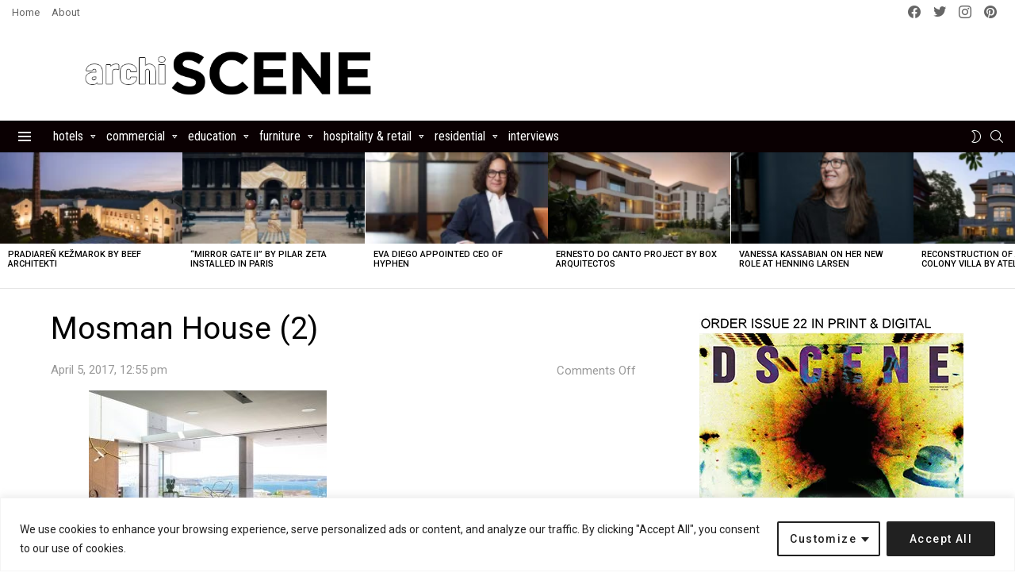

--- FILE ---
content_type: text/html; charset=utf-8
request_url: https://www.google.com/recaptcha/api2/aframe
body_size: 265
content:
<!DOCTYPE HTML><html><head><meta http-equiv="content-type" content="text/html; charset=UTF-8"></head><body><script nonce="16m6Hdi_FnVZFoFAtwCv2g">/** Anti-fraud and anti-abuse applications only. See google.com/recaptcha */ try{var clients={'sodar':'https://pagead2.googlesyndication.com/pagead/sodar?'};window.addEventListener("message",function(a){try{if(a.source===window.parent){var b=JSON.parse(a.data);var c=clients[b['id']];if(c){var d=document.createElement('img');d.src=c+b['params']+'&rc='+(localStorage.getItem("rc::a")?sessionStorage.getItem("rc::b"):"");window.document.body.appendChild(d);sessionStorage.setItem("rc::e",parseInt(sessionStorage.getItem("rc::e")||0)+1);localStorage.setItem("rc::h",'1768993621276');}}}catch(b){}});window.parent.postMessage("_grecaptcha_ready", "*");}catch(b){}</script></body></html>